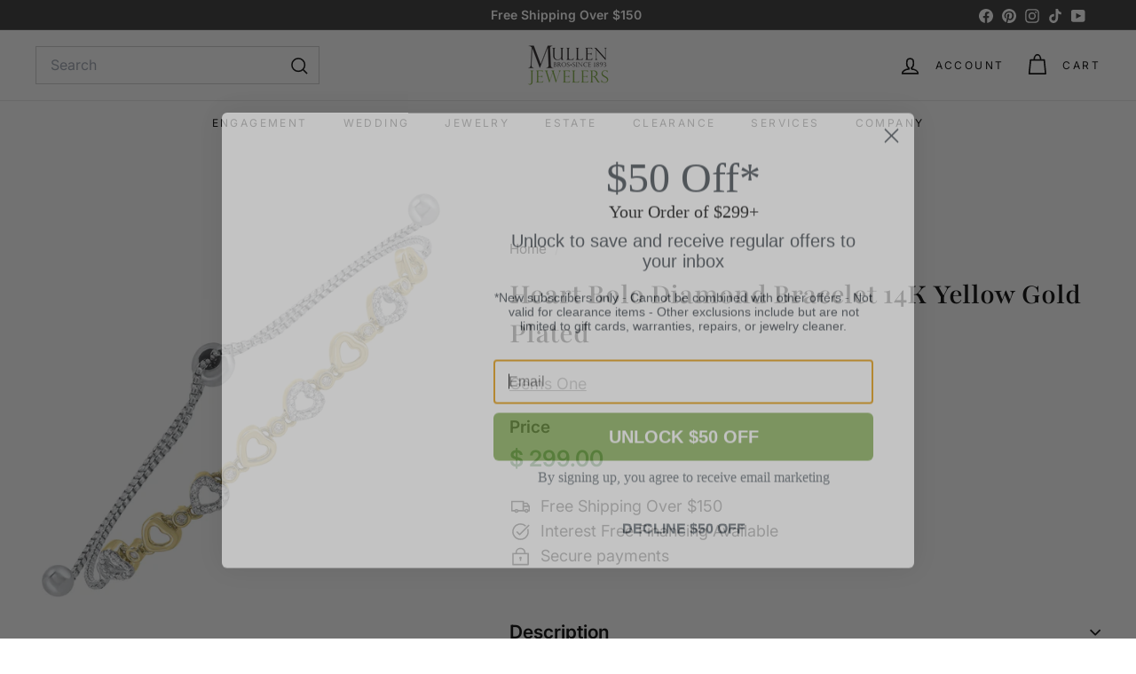

--- FILE ---
content_type: text/css
request_url: https://mullenjewelers.com/cdn/shop/t/39/assets/overrides.css?v=12070127214440746471757520192
body_size: -291
content:
.footer__block,.footer__block--mobile{flex:1 1 calc(50% - 20px)}.product__main-photos .product-slideshow{border:0}.product-single__header--mobile{width:100%;margin-top:20px;margin-bottom:initial}@media only screen and (max-width: 768px){.product-main-slide{border:0}}@media only screen and (min-width: 769px){.collection-content{border:0}}[data-grid-style*=gridlines] .grid-item__link{background-color:var(--color-small-image-bg)}.grid-item__content,.grid-item__link{height:100%}.input-group .input-group-field:first-child,.input-group .input-group-btn:first-child .btn,.input-group input[type=hidden]:first-child+.input-group-field{border-radius:initial}.input-group .input-group-field:last-child{border-radius:initial}.input-group .input-group-btn:first-child .btn,.input-group input[type=hidden]:first-child+.input-group-btn .btn{border-radius:initial}[dir=rtl] .input-group .input-group-btn:first-child .btn,[dir=rtl] .input-group input[type=hidden]:first-child+.input-group-btn .btn{border-radius:initial}.input-group .input-group-btn:last-child .btn{border-radius:var(--button-radius)}[dir=rtl] .input-group .input-group-btn:last-child .btn{border-radius:var(--button-radius)}.input-group .input-group-btn .btn{border-radius:var(--button-radius)}.h0{font-size:calc(var(--type-header-size) * 1.35)}@media only screen and (min-width: 769px){.h0{font-size:calc(var(--type-header-size) * 2.2)}}.testimonials-slide:not(.is-selected){filter:blur(4px);opacity:.7}.testimonials-slide.is-selected .testimonials-slider__text{transform:scale(1.2);box-shadow:none}.testimonials-slide .testimonials-slider__text{background:inherit;color:inherit;transform:scale(.9)}.type-sale_collection{max-height:inherit}.type-sale_collection.flex-grid__item--25 .rte--strong{font-size:4.5rem}@media only screen and (max-width: 768px){.type-sale_collection.flex-grid__item--25 .rte--strong{font-size:4rem}}.type-sale_collection .rte--strong{font-size:6.5rem}@media only screen and (max-width: 768px){.type-sale_collection .rte--strong{font-size:6rem}}.type-image.flex-grid__item--100{max-height:70vh}@media only screen and (max-width: 768px){.type-image.flex-grid__item--100{max-height:50vh}}.type-image img{height:100%}.type-banner .promo-grid__container{align-items:center;height:100%}.type-banner__text{flex-direction:column}.flex-grid__item--75 .type-banner__text,.flex-grid__item--100 .type-banner__text{flex-direction:row}.logo-bar--grid-background-color--false .grid-product:after,.logo-bar--grid-background-color--false .logo-bar__item{background-color:inherit}
/*# sourceMappingURL=/cdn/shop/t/39/assets/overrides.css.map?v=12070127214440746471757520192 */
